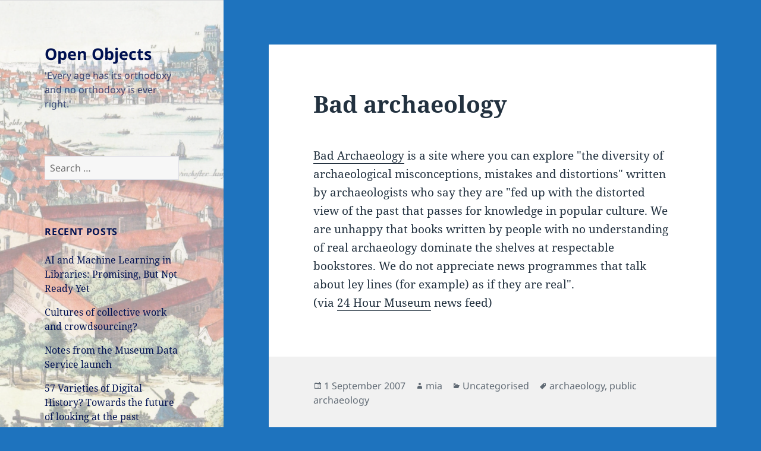

--- FILE ---
content_type: text/html; charset=UTF-8
request_url: https://www.openobjects.org.uk/2007/09/bad-archaeology/
body_size: 16534
content:
<!DOCTYPE html>
<html lang="en-GB" class="no-js">
<head>
	<meta charset="UTF-8">
	<meta name="viewport" content="width=device-width, initial-scale=1.0">
	<link rel="profile" href="https://gmpg.org/xfn/11">
	<link rel="pingback" href="https://www.openobjects.org.uk/xmlrpc.php">
	<script>(function(html){html.className = html.className.replace(/\bno-js\b/,'js')})(document.documentElement);</script>
<title>Bad archaeology &#8211; Open Objects</title>
<meta name='robots' content='max-image-preview:large' />
	<style>img:is([sizes="auto" i], [sizes^="auto," i]) { contain-intrinsic-size: 3000px 1500px }</style>
	<link rel="alternate" type="application/rss+xml" title="Open Objects &raquo; Feed" href="https://www.openobjects.org.uk/feed/" />
<link rel="alternate" type="application/rss+xml" title="Open Objects &raquo; Comments Feed" href="https://www.openobjects.org.uk/comments/feed/" />
<link rel="alternate" type="application/rss+xml" title="Open Objects &raquo; Bad archaeology Comments Feed" href="https://www.openobjects.org.uk/2007/09/bad-archaeology/feed/" />
		<!-- This site uses the Google Analytics by MonsterInsights plugin v9.10.0 - Using Analytics tracking - https://www.monsterinsights.com/ -->
							<script src="//www.googletagmanager.com/gtag/js?id=G-VX9MDZS283"  data-cfasync="false" data-wpfc-render="false" async></script>
			<script data-cfasync="false" data-wpfc-render="false">
				var mi_version = '9.10.0';
				var mi_track_user = true;
				var mi_no_track_reason = '';
								var MonsterInsightsDefaultLocations = {"page_location":"https:\/\/www.openobjects.org.uk\/2007\/09\/bad-archaeology\/"};
								if ( typeof MonsterInsightsPrivacyGuardFilter === 'function' ) {
					var MonsterInsightsLocations = (typeof MonsterInsightsExcludeQuery === 'object') ? MonsterInsightsPrivacyGuardFilter( MonsterInsightsExcludeQuery ) : MonsterInsightsPrivacyGuardFilter( MonsterInsightsDefaultLocations );
				} else {
					var MonsterInsightsLocations = (typeof MonsterInsightsExcludeQuery === 'object') ? MonsterInsightsExcludeQuery : MonsterInsightsDefaultLocations;
				}

								var disableStrs = [
										'ga-disable-G-VX9MDZS283',
									];

				/* Function to detect opted out users */
				function __gtagTrackerIsOptedOut() {
					for (var index = 0; index < disableStrs.length; index++) {
						if (document.cookie.indexOf(disableStrs[index] + '=true') > -1) {
							return true;
						}
					}

					return false;
				}

				/* Disable tracking if the opt-out cookie exists. */
				if (__gtagTrackerIsOptedOut()) {
					for (var index = 0; index < disableStrs.length; index++) {
						window[disableStrs[index]] = true;
					}
				}

				/* Opt-out function */
				function __gtagTrackerOptout() {
					for (var index = 0; index < disableStrs.length; index++) {
						document.cookie = disableStrs[index] + '=true; expires=Thu, 31 Dec 2099 23:59:59 UTC; path=/';
						window[disableStrs[index]] = true;
					}
				}

				if ('undefined' === typeof gaOptout) {
					function gaOptout() {
						__gtagTrackerOptout();
					}
				}
								window.dataLayer = window.dataLayer || [];

				window.MonsterInsightsDualTracker = {
					helpers: {},
					trackers: {},
				};
				if (mi_track_user) {
					function __gtagDataLayer() {
						dataLayer.push(arguments);
					}

					function __gtagTracker(type, name, parameters) {
						if (!parameters) {
							parameters = {};
						}

						if (parameters.send_to) {
							__gtagDataLayer.apply(null, arguments);
							return;
						}

						if (type === 'event') {
														parameters.send_to = monsterinsights_frontend.v4_id;
							var hookName = name;
							if (typeof parameters['event_category'] !== 'undefined') {
								hookName = parameters['event_category'] + ':' + name;
							}

							if (typeof MonsterInsightsDualTracker.trackers[hookName] !== 'undefined') {
								MonsterInsightsDualTracker.trackers[hookName](parameters);
							} else {
								__gtagDataLayer('event', name, parameters);
							}
							
						} else {
							__gtagDataLayer.apply(null, arguments);
						}
					}

					__gtagTracker('js', new Date());
					__gtagTracker('set', {
						'developer_id.dZGIzZG': true,
											});
					if ( MonsterInsightsLocations.page_location ) {
						__gtagTracker('set', MonsterInsightsLocations);
					}
										__gtagTracker('config', 'G-VX9MDZS283', {"forceSSL":"true"} );
										window.gtag = __gtagTracker;										(function () {
						/* https://developers.google.com/analytics/devguides/collection/analyticsjs/ */
						/* ga and __gaTracker compatibility shim. */
						var noopfn = function () {
							return null;
						};
						var newtracker = function () {
							return new Tracker();
						};
						var Tracker = function () {
							return null;
						};
						var p = Tracker.prototype;
						p.get = noopfn;
						p.set = noopfn;
						p.send = function () {
							var args = Array.prototype.slice.call(arguments);
							args.unshift('send');
							__gaTracker.apply(null, args);
						};
						var __gaTracker = function () {
							var len = arguments.length;
							if (len === 0) {
								return;
							}
							var f = arguments[len - 1];
							if (typeof f !== 'object' || f === null || typeof f.hitCallback !== 'function') {
								if ('send' === arguments[0]) {
									var hitConverted, hitObject = false, action;
									if ('event' === arguments[1]) {
										if ('undefined' !== typeof arguments[3]) {
											hitObject = {
												'eventAction': arguments[3],
												'eventCategory': arguments[2],
												'eventLabel': arguments[4],
												'value': arguments[5] ? arguments[5] : 1,
											}
										}
									}
									if ('pageview' === arguments[1]) {
										if ('undefined' !== typeof arguments[2]) {
											hitObject = {
												'eventAction': 'page_view',
												'page_path': arguments[2],
											}
										}
									}
									if (typeof arguments[2] === 'object') {
										hitObject = arguments[2];
									}
									if (typeof arguments[5] === 'object') {
										Object.assign(hitObject, arguments[5]);
									}
									if ('undefined' !== typeof arguments[1].hitType) {
										hitObject = arguments[1];
										if ('pageview' === hitObject.hitType) {
											hitObject.eventAction = 'page_view';
										}
									}
									if (hitObject) {
										action = 'timing' === arguments[1].hitType ? 'timing_complete' : hitObject.eventAction;
										hitConverted = mapArgs(hitObject);
										__gtagTracker('event', action, hitConverted);
									}
								}
								return;
							}

							function mapArgs(args) {
								var arg, hit = {};
								var gaMap = {
									'eventCategory': 'event_category',
									'eventAction': 'event_action',
									'eventLabel': 'event_label',
									'eventValue': 'event_value',
									'nonInteraction': 'non_interaction',
									'timingCategory': 'event_category',
									'timingVar': 'name',
									'timingValue': 'value',
									'timingLabel': 'event_label',
									'page': 'page_path',
									'location': 'page_location',
									'title': 'page_title',
									'referrer' : 'page_referrer',
								};
								for (arg in args) {
																		if (!(!args.hasOwnProperty(arg) || !gaMap.hasOwnProperty(arg))) {
										hit[gaMap[arg]] = args[arg];
									} else {
										hit[arg] = args[arg];
									}
								}
								return hit;
							}

							try {
								f.hitCallback();
							} catch (ex) {
							}
						};
						__gaTracker.create = newtracker;
						__gaTracker.getByName = newtracker;
						__gaTracker.getAll = function () {
							return [];
						};
						__gaTracker.remove = noopfn;
						__gaTracker.loaded = true;
						window['__gaTracker'] = __gaTracker;
					})();
									} else {
										console.log("");
					(function () {
						function __gtagTracker() {
							return null;
						}

						window['__gtagTracker'] = __gtagTracker;
						window['gtag'] = __gtagTracker;
					})();
									}
			</script>
							<!-- / Google Analytics by MonsterInsights -->
		<script>
window._wpemojiSettings = {"baseUrl":"https:\/\/s.w.org\/images\/core\/emoji\/16.0.1\/72x72\/","ext":".png","svgUrl":"https:\/\/s.w.org\/images\/core\/emoji\/16.0.1\/svg\/","svgExt":".svg","source":{"concatemoji":"https:\/\/www.openobjects.org.uk\/wp-includes\/js\/wp-emoji-release.min.js?ver=6.8.3"}};
/*! This file is auto-generated */
!function(s,n){var o,i,e;function c(e){try{var t={supportTests:e,timestamp:(new Date).valueOf()};sessionStorage.setItem(o,JSON.stringify(t))}catch(e){}}function p(e,t,n){e.clearRect(0,0,e.canvas.width,e.canvas.height),e.fillText(t,0,0);var t=new Uint32Array(e.getImageData(0,0,e.canvas.width,e.canvas.height).data),a=(e.clearRect(0,0,e.canvas.width,e.canvas.height),e.fillText(n,0,0),new Uint32Array(e.getImageData(0,0,e.canvas.width,e.canvas.height).data));return t.every(function(e,t){return e===a[t]})}function u(e,t){e.clearRect(0,0,e.canvas.width,e.canvas.height),e.fillText(t,0,0);for(var n=e.getImageData(16,16,1,1),a=0;a<n.data.length;a++)if(0!==n.data[a])return!1;return!0}function f(e,t,n,a){switch(t){case"flag":return n(e,"\ud83c\udff3\ufe0f\u200d\u26a7\ufe0f","\ud83c\udff3\ufe0f\u200b\u26a7\ufe0f")?!1:!n(e,"\ud83c\udde8\ud83c\uddf6","\ud83c\udde8\u200b\ud83c\uddf6")&&!n(e,"\ud83c\udff4\udb40\udc67\udb40\udc62\udb40\udc65\udb40\udc6e\udb40\udc67\udb40\udc7f","\ud83c\udff4\u200b\udb40\udc67\u200b\udb40\udc62\u200b\udb40\udc65\u200b\udb40\udc6e\u200b\udb40\udc67\u200b\udb40\udc7f");case"emoji":return!a(e,"\ud83e\udedf")}return!1}function g(e,t,n,a){var r="undefined"!=typeof WorkerGlobalScope&&self instanceof WorkerGlobalScope?new OffscreenCanvas(300,150):s.createElement("canvas"),o=r.getContext("2d",{willReadFrequently:!0}),i=(o.textBaseline="top",o.font="600 32px Arial",{});return e.forEach(function(e){i[e]=t(o,e,n,a)}),i}function t(e){var t=s.createElement("script");t.src=e,t.defer=!0,s.head.appendChild(t)}"undefined"!=typeof Promise&&(o="wpEmojiSettingsSupports",i=["flag","emoji"],n.supports={everything:!0,everythingExceptFlag:!0},e=new Promise(function(e){s.addEventListener("DOMContentLoaded",e,{once:!0})}),new Promise(function(t){var n=function(){try{var e=JSON.parse(sessionStorage.getItem(o));if("object"==typeof e&&"number"==typeof e.timestamp&&(new Date).valueOf()<e.timestamp+604800&&"object"==typeof e.supportTests)return e.supportTests}catch(e){}return null}();if(!n){if("undefined"!=typeof Worker&&"undefined"!=typeof OffscreenCanvas&&"undefined"!=typeof URL&&URL.createObjectURL&&"undefined"!=typeof Blob)try{var e="postMessage("+g.toString()+"("+[JSON.stringify(i),f.toString(),p.toString(),u.toString()].join(",")+"));",a=new Blob([e],{type:"text/javascript"}),r=new Worker(URL.createObjectURL(a),{name:"wpTestEmojiSupports"});return void(r.onmessage=function(e){c(n=e.data),r.terminate(),t(n)})}catch(e){}c(n=g(i,f,p,u))}t(n)}).then(function(e){for(var t in e)n.supports[t]=e[t],n.supports.everything=n.supports.everything&&n.supports[t],"flag"!==t&&(n.supports.everythingExceptFlag=n.supports.everythingExceptFlag&&n.supports[t]);n.supports.everythingExceptFlag=n.supports.everythingExceptFlag&&!n.supports.flag,n.DOMReady=!1,n.readyCallback=function(){n.DOMReady=!0}}).then(function(){return e}).then(function(){var e;n.supports.everything||(n.readyCallback(),(e=n.source||{}).concatemoji?t(e.concatemoji):e.wpemoji&&e.twemoji&&(t(e.twemoji),t(e.wpemoji)))}))}((window,document),window._wpemojiSettings);
</script>
<style id='wp-emoji-styles-inline-css'>

	img.wp-smiley, img.emoji {
		display: inline !important;
		border: none !important;
		box-shadow: none !important;
		height: 1em !important;
		width: 1em !important;
		margin: 0 0.07em !important;
		vertical-align: -0.1em !important;
		background: none !important;
		padding: 0 !important;
	}
</style>
<link rel='stylesheet' id='wp-block-library-css' href='https://www.openobjects.org.uk/wp-includes/css/dist/block-library/style.min.css?ver=6.8.3' media='all' />
<style id='wp-block-library-theme-inline-css'>
.wp-block-audio :where(figcaption){color:#555;font-size:13px;text-align:center}.is-dark-theme .wp-block-audio :where(figcaption){color:#ffffffa6}.wp-block-audio{margin:0 0 1em}.wp-block-code{border:1px solid #ccc;border-radius:4px;font-family:Menlo,Consolas,monaco,monospace;padding:.8em 1em}.wp-block-embed :where(figcaption){color:#555;font-size:13px;text-align:center}.is-dark-theme .wp-block-embed :where(figcaption){color:#ffffffa6}.wp-block-embed{margin:0 0 1em}.blocks-gallery-caption{color:#555;font-size:13px;text-align:center}.is-dark-theme .blocks-gallery-caption{color:#ffffffa6}:root :where(.wp-block-image figcaption){color:#555;font-size:13px;text-align:center}.is-dark-theme :root :where(.wp-block-image figcaption){color:#ffffffa6}.wp-block-image{margin:0 0 1em}.wp-block-pullquote{border-bottom:4px solid;border-top:4px solid;color:currentColor;margin-bottom:1.75em}.wp-block-pullquote cite,.wp-block-pullquote footer,.wp-block-pullquote__citation{color:currentColor;font-size:.8125em;font-style:normal;text-transform:uppercase}.wp-block-quote{border-left:.25em solid;margin:0 0 1.75em;padding-left:1em}.wp-block-quote cite,.wp-block-quote footer{color:currentColor;font-size:.8125em;font-style:normal;position:relative}.wp-block-quote:where(.has-text-align-right){border-left:none;border-right:.25em solid;padding-left:0;padding-right:1em}.wp-block-quote:where(.has-text-align-center){border:none;padding-left:0}.wp-block-quote.is-large,.wp-block-quote.is-style-large,.wp-block-quote:where(.is-style-plain){border:none}.wp-block-search .wp-block-search__label{font-weight:700}.wp-block-search__button{border:1px solid #ccc;padding:.375em .625em}:where(.wp-block-group.has-background){padding:1.25em 2.375em}.wp-block-separator.has-css-opacity{opacity:.4}.wp-block-separator{border:none;border-bottom:2px solid;margin-left:auto;margin-right:auto}.wp-block-separator.has-alpha-channel-opacity{opacity:1}.wp-block-separator:not(.is-style-wide):not(.is-style-dots){width:100px}.wp-block-separator.has-background:not(.is-style-dots){border-bottom:none;height:1px}.wp-block-separator.has-background:not(.is-style-wide):not(.is-style-dots){height:2px}.wp-block-table{margin:0 0 1em}.wp-block-table td,.wp-block-table th{word-break:normal}.wp-block-table :where(figcaption){color:#555;font-size:13px;text-align:center}.is-dark-theme .wp-block-table :where(figcaption){color:#ffffffa6}.wp-block-video :where(figcaption){color:#555;font-size:13px;text-align:center}.is-dark-theme .wp-block-video :where(figcaption){color:#ffffffa6}.wp-block-video{margin:0 0 1em}:root :where(.wp-block-template-part.has-background){margin-bottom:0;margin-top:0;padding:1.25em 2.375em}
</style>
<style id='classic-theme-styles-inline-css'>
/*! This file is auto-generated */
.wp-block-button__link{color:#fff;background-color:#32373c;border-radius:9999px;box-shadow:none;text-decoration:none;padding:calc(.667em + 2px) calc(1.333em + 2px);font-size:1.125em}.wp-block-file__button{background:#32373c;color:#fff;text-decoration:none}
</style>
<style id='global-styles-inline-css'>
:root{--wp--preset--aspect-ratio--square: 1;--wp--preset--aspect-ratio--4-3: 4/3;--wp--preset--aspect-ratio--3-4: 3/4;--wp--preset--aspect-ratio--3-2: 3/2;--wp--preset--aspect-ratio--2-3: 2/3;--wp--preset--aspect-ratio--16-9: 16/9;--wp--preset--aspect-ratio--9-16: 9/16;--wp--preset--color--black: #000000;--wp--preset--color--cyan-bluish-gray: #abb8c3;--wp--preset--color--white: #fff;--wp--preset--color--pale-pink: #f78da7;--wp--preset--color--vivid-red: #cf2e2e;--wp--preset--color--luminous-vivid-orange: #ff6900;--wp--preset--color--luminous-vivid-amber: #fcb900;--wp--preset--color--light-green-cyan: #7bdcb5;--wp--preset--color--vivid-green-cyan: #00d084;--wp--preset--color--pale-cyan-blue: #8ed1fc;--wp--preset--color--vivid-cyan-blue: #0693e3;--wp--preset--color--vivid-purple: #9b51e0;--wp--preset--color--dark-gray: #111;--wp--preset--color--light-gray: #f1f1f1;--wp--preset--color--yellow: #f4ca16;--wp--preset--color--dark-brown: #352712;--wp--preset--color--medium-pink: #e53b51;--wp--preset--color--light-pink: #ffe5d1;--wp--preset--color--dark-purple: #2e2256;--wp--preset--color--purple: #674970;--wp--preset--color--blue-gray: #22313f;--wp--preset--color--bright-blue: #55c3dc;--wp--preset--color--light-blue: #e9f2f9;--wp--preset--gradient--vivid-cyan-blue-to-vivid-purple: linear-gradient(135deg,rgba(6,147,227,1) 0%,rgb(155,81,224) 100%);--wp--preset--gradient--light-green-cyan-to-vivid-green-cyan: linear-gradient(135deg,rgb(122,220,180) 0%,rgb(0,208,130) 100%);--wp--preset--gradient--luminous-vivid-amber-to-luminous-vivid-orange: linear-gradient(135deg,rgba(252,185,0,1) 0%,rgba(255,105,0,1) 100%);--wp--preset--gradient--luminous-vivid-orange-to-vivid-red: linear-gradient(135deg,rgba(255,105,0,1) 0%,rgb(207,46,46) 100%);--wp--preset--gradient--very-light-gray-to-cyan-bluish-gray: linear-gradient(135deg,rgb(238,238,238) 0%,rgb(169,184,195) 100%);--wp--preset--gradient--cool-to-warm-spectrum: linear-gradient(135deg,rgb(74,234,220) 0%,rgb(151,120,209) 20%,rgb(207,42,186) 40%,rgb(238,44,130) 60%,rgb(251,105,98) 80%,rgb(254,248,76) 100%);--wp--preset--gradient--blush-light-purple: linear-gradient(135deg,rgb(255,206,236) 0%,rgb(152,150,240) 100%);--wp--preset--gradient--blush-bordeaux: linear-gradient(135deg,rgb(254,205,165) 0%,rgb(254,45,45) 50%,rgb(107,0,62) 100%);--wp--preset--gradient--luminous-dusk: linear-gradient(135deg,rgb(255,203,112) 0%,rgb(199,81,192) 50%,rgb(65,88,208) 100%);--wp--preset--gradient--pale-ocean: linear-gradient(135deg,rgb(255,245,203) 0%,rgb(182,227,212) 50%,rgb(51,167,181) 100%);--wp--preset--gradient--electric-grass: linear-gradient(135deg,rgb(202,248,128) 0%,rgb(113,206,126) 100%);--wp--preset--gradient--midnight: linear-gradient(135deg,rgb(2,3,129) 0%,rgb(40,116,252) 100%);--wp--preset--gradient--dark-gray-gradient-gradient: linear-gradient(90deg, rgba(17,17,17,1) 0%, rgba(42,42,42,1) 100%);--wp--preset--gradient--light-gray-gradient: linear-gradient(90deg, rgba(241,241,241,1) 0%, rgba(215,215,215,1) 100%);--wp--preset--gradient--white-gradient: linear-gradient(90deg, rgba(255,255,255,1) 0%, rgba(230,230,230,1) 100%);--wp--preset--gradient--yellow-gradient: linear-gradient(90deg, rgba(244,202,22,1) 0%, rgba(205,168,10,1) 100%);--wp--preset--gradient--dark-brown-gradient: linear-gradient(90deg, rgba(53,39,18,1) 0%, rgba(91,67,31,1) 100%);--wp--preset--gradient--medium-pink-gradient: linear-gradient(90deg, rgba(229,59,81,1) 0%, rgba(209,28,51,1) 100%);--wp--preset--gradient--light-pink-gradient: linear-gradient(90deg, rgba(255,229,209,1) 0%, rgba(255,200,158,1) 100%);--wp--preset--gradient--dark-purple-gradient: linear-gradient(90deg, rgba(46,34,86,1) 0%, rgba(66,48,123,1) 100%);--wp--preset--gradient--purple-gradient: linear-gradient(90deg, rgba(103,73,112,1) 0%, rgba(131,93,143,1) 100%);--wp--preset--gradient--blue-gray-gradient: linear-gradient(90deg, rgba(34,49,63,1) 0%, rgba(52,75,96,1) 100%);--wp--preset--gradient--bright-blue-gradient: linear-gradient(90deg, rgba(85,195,220,1) 0%, rgba(43,180,211,1) 100%);--wp--preset--gradient--light-blue-gradient: linear-gradient(90deg, rgba(233,242,249,1) 0%, rgba(193,218,238,1) 100%);--wp--preset--font-size--small: 13px;--wp--preset--font-size--medium: 20px;--wp--preset--font-size--large: 36px;--wp--preset--font-size--x-large: 42px;--wp--preset--spacing--20: 0.44rem;--wp--preset--spacing--30: 0.67rem;--wp--preset--spacing--40: 1rem;--wp--preset--spacing--50: 1.5rem;--wp--preset--spacing--60: 2.25rem;--wp--preset--spacing--70: 3.38rem;--wp--preset--spacing--80: 5.06rem;--wp--preset--shadow--natural: 6px 6px 9px rgba(0, 0, 0, 0.2);--wp--preset--shadow--deep: 12px 12px 50px rgba(0, 0, 0, 0.4);--wp--preset--shadow--sharp: 6px 6px 0px rgba(0, 0, 0, 0.2);--wp--preset--shadow--outlined: 6px 6px 0px -3px rgba(255, 255, 255, 1), 6px 6px rgba(0, 0, 0, 1);--wp--preset--shadow--crisp: 6px 6px 0px rgba(0, 0, 0, 1);}:where(.is-layout-flex){gap: 0.5em;}:where(.is-layout-grid){gap: 0.5em;}body .is-layout-flex{display: flex;}.is-layout-flex{flex-wrap: wrap;align-items: center;}.is-layout-flex > :is(*, div){margin: 0;}body .is-layout-grid{display: grid;}.is-layout-grid > :is(*, div){margin: 0;}:where(.wp-block-columns.is-layout-flex){gap: 2em;}:where(.wp-block-columns.is-layout-grid){gap: 2em;}:where(.wp-block-post-template.is-layout-flex){gap: 1.25em;}:where(.wp-block-post-template.is-layout-grid){gap: 1.25em;}.has-black-color{color: var(--wp--preset--color--black) !important;}.has-cyan-bluish-gray-color{color: var(--wp--preset--color--cyan-bluish-gray) !important;}.has-white-color{color: var(--wp--preset--color--white) !important;}.has-pale-pink-color{color: var(--wp--preset--color--pale-pink) !important;}.has-vivid-red-color{color: var(--wp--preset--color--vivid-red) !important;}.has-luminous-vivid-orange-color{color: var(--wp--preset--color--luminous-vivid-orange) !important;}.has-luminous-vivid-amber-color{color: var(--wp--preset--color--luminous-vivid-amber) !important;}.has-light-green-cyan-color{color: var(--wp--preset--color--light-green-cyan) !important;}.has-vivid-green-cyan-color{color: var(--wp--preset--color--vivid-green-cyan) !important;}.has-pale-cyan-blue-color{color: var(--wp--preset--color--pale-cyan-blue) !important;}.has-vivid-cyan-blue-color{color: var(--wp--preset--color--vivid-cyan-blue) !important;}.has-vivid-purple-color{color: var(--wp--preset--color--vivid-purple) !important;}.has-black-background-color{background-color: var(--wp--preset--color--black) !important;}.has-cyan-bluish-gray-background-color{background-color: var(--wp--preset--color--cyan-bluish-gray) !important;}.has-white-background-color{background-color: var(--wp--preset--color--white) !important;}.has-pale-pink-background-color{background-color: var(--wp--preset--color--pale-pink) !important;}.has-vivid-red-background-color{background-color: var(--wp--preset--color--vivid-red) !important;}.has-luminous-vivid-orange-background-color{background-color: var(--wp--preset--color--luminous-vivid-orange) !important;}.has-luminous-vivid-amber-background-color{background-color: var(--wp--preset--color--luminous-vivid-amber) !important;}.has-light-green-cyan-background-color{background-color: var(--wp--preset--color--light-green-cyan) !important;}.has-vivid-green-cyan-background-color{background-color: var(--wp--preset--color--vivid-green-cyan) !important;}.has-pale-cyan-blue-background-color{background-color: var(--wp--preset--color--pale-cyan-blue) !important;}.has-vivid-cyan-blue-background-color{background-color: var(--wp--preset--color--vivid-cyan-blue) !important;}.has-vivid-purple-background-color{background-color: var(--wp--preset--color--vivid-purple) !important;}.has-black-border-color{border-color: var(--wp--preset--color--black) !important;}.has-cyan-bluish-gray-border-color{border-color: var(--wp--preset--color--cyan-bluish-gray) !important;}.has-white-border-color{border-color: var(--wp--preset--color--white) !important;}.has-pale-pink-border-color{border-color: var(--wp--preset--color--pale-pink) !important;}.has-vivid-red-border-color{border-color: var(--wp--preset--color--vivid-red) !important;}.has-luminous-vivid-orange-border-color{border-color: var(--wp--preset--color--luminous-vivid-orange) !important;}.has-luminous-vivid-amber-border-color{border-color: var(--wp--preset--color--luminous-vivid-amber) !important;}.has-light-green-cyan-border-color{border-color: var(--wp--preset--color--light-green-cyan) !important;}.has-vivid-green-cyan-border-color{border-color: var(--wp--preset--color--vivid-green-cyan) !important;}.has-pale-cyan-blue-border-color{border-color: var(--wp--preset--color--pale-cyan-blue) !important;}.has-vivid-cyan-blue-border-color{border-color: var(--wp--preset--color--vivid-cyan-blue) !important;}.has-vivid-purple-border-color{border-color: var(--wp--preset--color--vivid-purple) !important;}.has-vivid-cyan-blue-to-vivid-purple-gradient-background{background: var(--wp--preset--gradient--vivid-cyan-blue-to-vivid-purple) !important;}.has-light-green-cyan-to-vivid-green-cyan-gradient-background{background: var(--wp--preset--gradient--light-green-cyan-to-vivid-green-cyan) !important;}.has-luminous-vivid-amber-to-luminous-vivid-orange-gradient-background{background: var(--wp--preset--gradient--luminous-vivid-amber-to-luminous-vivid-orange) !important;}.has-luminous-vivid-orange-to-vivid-red-gradient-background{background: var(--wp--preset--gradient--luminous-vivid-orange-to-vivid-red) !important;}.has-very-light-gray-to-cyan-bluish-gray-gradient-background{background: var(--wp--preset--gradient--very-light-gray-to-cyan-bluish-gray) !important;}.has-cool-to-warm-spectrum-gradient-background{background: var(--wp--preset--gradient--cool-to-warm-spectrum) !important;}.has-blush-light-purple-gradient-background{background: var(--wp--preset--gradient--blush-light-purple) !important;}.has-blush-bordeaux-gradient-background{background: var(--wp--preset--gradient--blush-bordeaux) !important;}.has-luminous-dusk-gradient-background{background: var(--wp--preset--gradient--luminous-dusk) !important;}.has-pale-ocean-gradient-background{background: var(--wp--preset--gradient--pale-ocean) !important;}.has-electric-grass-gradient-background{background: var(--wp--preset--gradient--electric-grass) !important;}.has-midnight-gradient-background{background: var(--wp--preset--gradient--midnight) !important;}.has-small-font-size{font-size: var(--wp--preset--font-size--small) !important;}.has-medium-font-size{font-size: var(--wp--preset--font-size--medium) !important;}.has-large-font-size{font-size: var(--wp--preset--font-size--large) !important;}.has-x-large-font-size{font-size: var(--wp--preset--font-size--x-large) !important;}
:where(.wp-block-post-template.is-layout-flex){gap: 1.25em;}:where(.wp-block-post-template.is-layout-grid){gap: 1.25em;}
:where(.wp-block-columns.is-layout-flex){gap: 2em;}:where(.wp-block-columns.is-layout-grid){gap: 2em;}
:root :where(.wp-block-pullquote){font-size: 1.5em;line-height: 1.6;}
</style>
<link rel='stylesheet' id='twentyfifteen-fonts-css' href='https://www.openobjects.org.uk/wp-content/themes/twentyfifteen/assets/fonts/noto-sans-plus-noto-serif-plus-inconsolata.css?ver=20230328' media='all' />
<link rel='stylesheet' id='genericons-css' href='https://www.openobjects.org.uk/wp-content/themes/twentyfifteen/genericons/genericons.css?ver=20201026' media='all' />
<link rel='stylesheet' id='twentyfifteen-style-css' href='https://www.openobjects.org.uk/wp-content/themes/twentyfifteen/style.css?ver=20250415' media='all' />
<style id='twentyfifteen-style-inline-css'>
	/* Color Scheme */

	/* Background Color */
	body {
		background-color: #e9f2f9;
	}

	/* Sidebar Background Color */
	body:before,
	.site-header {
		background-color: #55c3dc;
	}

	/* Box Background Color */
	.post-navigation,
	.pagination,
	.secondary,
	.site-footer,
	.hentry,
	.page-header,
	.page-content,
	.comments-area,
	.widecolumn {
		background-color: #ffffff;
	}

	/* Box Background Color */
	button,
	input[type="button"],
	input[type="reset"],
	input[type="submit"],
	.pagination .prev,
	.pagination .next,
	.widget_calendar tbody a,
	.widget_calendar tbody a:hover,
	.widget_calendar tbody a:focus,
	.page-links a,
	.page-links a:hover,
	.page-links a:focus,
	.sticky-post {
		color: #ffffff;
	}

	/* Main Text Color */
	button,
	input[type="button"],
	input[type="reset"],
	input[type="submit"],
	.pagination .prev,
	.pagination .next,
	.widget_calendar tbody a,
	.page-links a,
	.sticky-post {
		background-color: #22313f;
	}

	/* Main Text Color */
	body,
	blockquote cite,
	blockquote small,
	a,
	.dropdown-toggle:after,
	.image-navigation a:hover,
	.image-navigation a:focus,
	.comment-navigation a:hover,
	.comment-navigation a:focus,
	.widget-title,
	.entry-footer a:hover,
	.entry-footer a:focus,
	.comment-metadata a:hover,
	.comment-metadata a:focus,
	.pingback .edit-link a:hover,
	.pingback .edit-link a:focus,
	.comment-list .reply a:hover,
	.comment-list .reply a:focus,
	.site-info a:hover,
	.site-info a:focus {
		color: #22313f;
	}

	/* Main Text Color */
	.entry-content a,
	.entry-summary a,
	.page-content a,
	.comment-content a,
	.pingback .comment-body > a,
	.author-description a,
	.taxonomy-description a,
	.textwidget a,
	.entry-footer a:hover,
	.comment-metadata a:hover,
	.pingback .edit-link a:hover,
	.comment-list .reply a:hover,
	.site-info a:hover {
		border-color: #22313f;
	}

	/* Secondary Text Color */
	button:hover,
	button:focus,
	input[type="button"]:hover,
	input[type="button"]:focus,
	input[type="reset"]:hover,
	input[type="reset"]:focus,
	input[type="submit"]:hover,
	input[type="submit"]:focus,
	.pagination .prev:hover,
	.pagination .prev:focus,
	.pagination .next:hover,
	.pagination .next:focus,
	.widget_calendar tbody a:hover,
	.widget_calendar tbody a:focus,
	.page-links a:hover,
	.page-links a:focus {
		background-color: rgba( 34, 49, 63, 0.7);
	}

	/* Secondary Text Color */
	blockquote,
	a:hover,
	a:focus,
	.main-navigation .menu-item-description,
	.post-navigation .meta-nav,
	.post-navigation a:hover .post-title,
	.post-navigation a:focus .post-title,
	.image-navigation,
	.image-navigation a,
	.comment-navigation,
	.comment-navigation a,
	.widget,
	.author-heading,
	.entry-footer,
	.entry-footer a,
	.taxonomy-description,
	.page-links > .page-links-title,
	.entry-caption,
	.comment-author,
	.comment-metadata,
	.comment-metadata a,
	.pingback .edit-link,
	.pingback .edit-link a,
	.post-password-form label,
	.comment-form label,
	.comment-notes,
	.comment-awaiting-moderation,
	.logged-in-as,
	.form-allowed-tags,
	.no-comments,
	.site-info,
	.site-info a,
	.wp-caption-text,
	.gallery-caption,
	.comment-list .reply a,
	.widecolumn label,
	.widecolumn .mu_register label {
		color: rgba( 34, 49, 63, 0.7);
	}

	/* Secondary Text Color */
	blockquote,
	.logged-in-as a:hover,
	.comment-author a:hover {
		border-color: rgba( 34, 49, 63, 0.7);
	}

	/* Border Color */
	hr,
	.dropdown-toggle:hover,
	.dropdown-toggle:focus {
		background-color: rgba( 34, 49, 63, 0.1);
	}

	/* Border Color */
	pre,
	abbr[title],
	table,
	th,
	td,
	input,
	textarea,
	.main-navigation ul,
	.main-navigation li,
	.post-navigation,
	.post-navigation div + div,
	.pagination,
	.comment-navigation,
	.widget li,
	.widget_categories .children,
	.widget_nav_menu .sub-menu,
	.widget_pages .children,
	.site-header,
	.site-footer,
	.hentry + .hentry,
	.author-info,
	.entry-content .page-links a,
	.page-links > span,
	.page-header,
	.comments-area,
	.comment-list + .comment-respond,
	.comment-list article,
	.comment-list .pingback,
	.comment-list .trackback,
	.comment-list .reply a,
	.no-comments {
		border-color: rgba( 34, 49, 63, 0.1);
	}

	/* Border Focus Color */
	a:focus,
	button:focus,
	input:focus {
		outline-color: rgba( 34, 49, 63, 0.3);
	}

	input:focus,
	textarea:focus {
		border-color: rgba( 34, 49, 63, 0.3);
	}

	/* Sidebar Link Color */
	.secondary-toggle:before {
		color: #ffffff;
	}

	.site-title a,
	.site-description {
		color: #ffffff;
	}

	/* Sidebar Text Color */
	.site-title a:hover,
	.site-title a:focus {
		color: rgba( 255, 255, 255, 0.7);
	}

	/* Sidebar Border Color */
	.secondary-toggle {
		border-color: rgba( 255, 255, 255, 0.1);
	}

	/* Sidebar Border Focus Color */
	.secondary-toggle:hover,
	.secondary-toggle:focus {
		border-color: rgba( 255, 255, 255, 0.3);
	}

	.site-title a {
		outline-color: rgba( 255, 255, 255, 0.3);
	}

	/* Meta Background Color */
	.entry-footer {
		background-color: #f1f1f1;
	}

	@media screen and (min-width: 38.75em) {
		/* Main Text Color */
		.page-header {
			border-color: #22313f;
		}
	}

	@media screen and (min-width: 59.6875em) {
		/* Make sure its transparent on desktop */
		.site-header,
		.secondary {
			background-color: transparent;
		}

		/* Sidebar Background Color */
		.widget button,
		.widget input[type="button"],
		.widget input[type="reset"],
		.widget input[type="submit"],
		.widget_calendar tbody a,
		.widget_calendar tbody a:hover,
		.widget_calendar tbody a:focus {
			color: #55c3dc;
		}

		/* Sidebar Link Color */
		.secondary a,
		.dropdown-toggle:after,
		.widget-title,
		.widget blockquote cite,
		.widget blockquote small {
			color: #ffffff;
		}

		.widget button,
		.widget input[type="button"],
		.widget input[type="reset"],
		.widget input[type="submit"],
		.widget_calendar tbody a {
			background-color: #ffffff;
		}

		.textwidget a {
			border-color: #ffffff;
		}

		/* Sidebar Text Color */
		.secondary a:hover,
		.secondary a:focus,
		.main-navigation .menu-item-description,
		.widget,
		.widget blockquote,
		.widget .wp-caption-text,
		.widget .gallery-caption {
			color: rgba( 255, 255, 255, 0.7);
		}

		.widget button:hover,
		.widget button:focus,
		.widget input[type="button"]:hover,
		.widget input[type="button"]:focus,
		.widget input[type="reset"]:hover,
		.widget input[type="reset"]:focus,
		.widget input[type="submit"]:hover,
		.widget input[type="submit"]:focus,
		.widget_calendar tbody a:hover,
		.widget_calendar tbody a:focus {
			background-color: rgba( 255, 255, 255, 0.7);
		}

		.widget blockquote {
			border-color: rgba( 255, 255, 255, 0.7);
		}

		/* Sidebar Border Color */
		.main-navigation ul,
		.main-navigation li,
		.widget input,
		.widget textarea,
		.widget table,
		.widget th,
		.widget td,
		.widget pre,
		.widget li,
		.widget_categories .children,
		.widget_nav_menu .sub-menu,
		.widget_pages .children,
		.widget abbr[title] {
			border-color: rgba( 255, 255, 255, 0.1);
		}

		.dropdown-toggle:hover,
		.dropdown-toggle:focus,
		.widget hr {
			background-color: rgba( 255, 255, 255, 0.1);
		}

		.widget input:focus,
		.widget textarea:focus {
			border-color: rgba( 255, 255, 255, 0.3);
		}

		.sidebar a:focus,
		.dropdown-toggle:focus {
			outline-color: rgba( 255, 255, 255, 0.3);
		}
	}

		/* Custom Header Background Color */
		body:before,
		.site-header {
			background-color: #1e73be;
		}

		@media screen and (min-width: 59.6875em) {
			.site-header,
			.secondary {
				background-color: transparent;
			}

			.widget button,
			.widget input[type="button"],
			.widget input[type="reset"],
			.widget input[type="submit"],
			.widget_calendar tbody a,
			.widget_calendar tbody a:hover,
			.widget_calendar tbody a:focus {
				color: #1e73be;
			}
		}
	

		/* Custom Sidebar Text Color */
		.site-title a,
		.site-description,
		.secondary-toggle:before {
			color: #001151;
		}

		.site-title a:hover,
		.site-title a:focus {
			color: rgba( 0, 17, 81, 0.7);
		}

		.secondary-toggle {
			border-color: rgba( 0, 17, 81, 0.1);
		}

		.secondary-toggle:hover,
		.secondary-toggle:focus {
			border-color: rgba( 0, 17, 81, 0.3);
		}

		.site-title a {
			outline-color: rgba( 0, 17, 81, 0.3);
		}

		@media screen and (min-width: 59.6875em) {
			.secondary a,
			.dropdown-toggle:after,
			.widget-title,
			.widget blockquote cite,
			.widget blockquote small {
				color: #001151;
			}

			.widget button,
			.widget input[type="button"],
			.widget input[type="reset"],
			.widget input[type="submit"],
			.widget_calendar tbody a {
				background-color: #001151;
			}

			.textwidget a {
				border-color: #001151;
			}

			.secondary a:hover,
			.secondary a:focus,
			.main-navigation .menu-item-description,
			.widget,
			.widget blockquote,
			.widget .wp-caption-text,
			.widget .gallery-caption {
				color: rgba( 0, 17, 81, 0.7);
			}

			.widget button:hover,
			.widget button:focus,
			.widget input[type="button"]:hover,
			.widget input[type="button"]:focus,
			.widget input[type="reset"]:hover,
			.widget input[type="reset"]:focus,
			.widget input[type="submit"]:hover,
			.widget input[type="submit"]:focus,
			.widget_calendar tbody a:hover,
			.widget_calendar tbody a:focus {
				background-color: rgba( 0, 17, 81, 0.7);
			}

			.widget blockquote {
				border-color: rgba( 0, 17, 81, 0.7);
			}

			.main-navigation ul,
			.main-navigation li,
			.secondary-toggle,
			.widget input,
			.widget textarea,
			.widget table,
			.widget th,
			.widget td,
			.widget pre,
			.widget li,
			.widget_categories .children,
			.widget_nav_menu .sub-menu,
			.widget_pages .children,
			.widget abbr[title] {
				border-color: rgba( 0, 17, 81, 0.1);
			}

			.dropdown-toggle:hover,
			.dropdown-toggle:focus,
			.widget hr {
				background-color: rgba( 0, 17, 81, 0.1);
			}

			.widget input:focus,
			.widget textarea:focus {
				border-color: rgba( 0, 17, 81, 0.3);
			}

			.sidebar a:focus,
			.dropdown-toggle:focus {
				outline-color: rgba( 0, 17, 81, 0.3);
			}
		}
	
</style>
<link rel='stylesheet' id='twentyfifteen-block-style-css' href='https://www.openobjects.org.uk/wp-content/themes/twentyfifteen/css/blocks.css?ver=20240715' media='all' />
<script src="https://www.openobjects.org.uk/wp-content/plugins/google-analytics-for-wordpress/assets/js/frontend-gtag.min.js?ver=9.10.0" id="monsterinsights-frontend-script-js" async data-wp-strategy="async"></script>
<script data-cfasync="false" data-wpfc-render="false" id='monsterinsights-frontend-script-js-extra'>var monsterinsights_frontend = {"js_events_tracking":"true","download_extensions":"doc,pdf,ppt,zip,xls,docx,pptx,xlsx","inbound_paths":"[]","home_url":"https:\/\/www.openobjects.org.uk","hash_tracking":"false","v4_id":"G-VX9MDZS283"};</script>
<script src="https://www.openobjects.org.uk/wp-includes/js/jquery/jquery.min.js?ver=3.7.1" id="jquery-core-js"></script>
<script src="https://www.openobjects.org.uk/wp-includes/js/jquery/jquery-migrate.min.js?ver=3.4.1" id="jquery-migrate-js"></script>
<script id="twentyfifteen-script-js-extra">
var screenReaderText = {"expand":"<span class=\"screen-reader-text\">expand child menu<\/span>","collapse":"<span class=\"screen-reader-text\">collapse child menu<\/span>"};
</script>
<script src="https://www.openobjects.org.uk/wp-content/themes/twentyfifteen/js/functions.js?ver=20250303" id="twentyfifteen-script-js" defer data-wp-strategy="defer"></script>
<link rel="https://api.w.org/" href="https://www.openobjects.org.uk/wp-json/" /><link rel="alternate" title="JSON" type="application/json" href="https://www.openobjects.org.uk/wp-json/wp/v2/posts/453" /><link rel="EditURI" type="application/rsd+xml" title="RSD" href="https://www.openobjects.org.uk/xmlrpc.php?rsd" />
<meta name="generator" content="WordPress 6.8.3" />
<link rel="canonical" href="https://www.openobjects.org.uk/2007/09/bad-archaeology/" />
<link rel='shortlink' href='https://www.openobjects.org.uk/?p=453' />
<link rel="alternate" title="oEmbed (JSON)" type="application/json+oembed" href="https://www.openobjects.org.uk/wp-json/oembed/1.0/embed?url=https%3A%2F%2Fwww.openobjects.org.uk%2F2007%2F09%2Fbad-archaeology%2F" />
<link rel="alternate" title="oEmbed (XML)" type="text/xml+oembed" href="https://www.openobjects.org.uk/wp-json/oembed/1.0/embed?url=https%3A%2F%2Fwww.openobjects.org.uk%2F2007%2F09%2Fbad-archaeology%2F&#038;format=xml" />
<style>.recentcomments a{display:inline !important;padding:0 !important;margin:0 !important;}</style>		<style type="text/css" id="twentyfifteen-header-css">
				.site-header {

			/*
			 * No shorthand so the Customizer can override individual properties.
			 * @see https://core.trac.wordpress.org/ticket/31460
			 */
			background-image: url(https://www.openobjects.org.uk/wp-content/uploads/2015/02/cropped-London-1710.-By-F.-de-Wit-of-Amsterdam.screenshot.2.transparent1.png);
			background-repeat: no-repeat;
			background-position: 50% 50%;
			-webkit-background-size: cover;
			-moz-background-size:    cover;
			-o-background-size:      cover;
			background-size:         cover;
		}

		@media screen and (min-width: 59.6875em) {
			body:before {

				/*
				 * No shorthand so the Customizer can override individual properties.
				 * @see https://core.trac.wordpress.org/ticket/31460
				 */
				background-image: url(https://www.openobjects.org.uk/wp-content/uploads/2015/02/cropped-London-1710.-By-F.-de-Wit-of-Amsterdam.screenshot.2.transparent1.png);
				background-repeat: no-repeat;
				background-position: 100% 50%;
				-webkit-background-size: cover;
				-moz-background-size:    cover;
				-o-background-size:      cover;
				background-size:         cover;
				border-right: 0;
			}

			.site-header {
				background: transparent;
			}
		}
				</style>
		<style id="custom-background-css">
body.custom-background { background-color: #1e73be; }
</style>
			<style id="wp-custom-css">
			blockquote {
 max-width: 600px;
 margin: 20px;
 padding: 10px;
 text-align: center;
 background-color: #f1fbff;
 border-radius: 20px;
}		</style>
		</head>

<body data-rsssl=1 class="wp-singular post-template-default single single-post postid-453 single-format-standard custom-background wp-embed-responsive wp-theme-twentyfifteen">
<div id="page" class="hfeed site">
	<a class="skip-link screen-reader-text" href="#content">
		Skip to content	</a>

	<div id="sidebar" class="sidebar">
		<header id="masthead" class="site-header">
			<div class="site-branding">
										<p class="site-title"><a href="https://www.openobjects.org.uk/" rel="home" >Open Objects</a></p>
												<p class="site-description">&#039;Every age has its orthodoxy and no orthodoxy is ever right.&#039;</p>
										<button class="secondary-toggle">Menu and widgets</button>
			</div><!-- .site-branding -->
		</header><!-- .site-header -->

			<div id="secondary" class="secondary">

		
		
					<div id="widget-area" class="widget-area" role="complementary">
				<aside id="search-2" class="widget widget_search"><form role="search" method="get" class="search-form" action="https://www.openobjects.org.uk/">
				<label>
					<span class="screen-reader-text">Search for:</span>
					<input type="search" class="search-field" placeholder="Search &hellip;" value="" name="s" />
				</label>
				<input type="submit" class="search-submit screen-reader-text" value="Search" />
			</form></aside>
		<aside id="recent-posts-2" class="widget widget_recent_entries">
		<h2 class="widget-title">Recent Posts</h2><nav aria-label="Recent Posts">
		<ul>
											<li>
					<a href="https://www.openobjects.org.uk/2025/10/ai-and-machine-learning-in-libraries-promising-but-not-ready-yet/">AI and Machine Learning in Libraries: Promising, But Not Ready Yet</a>
									</li>
											<li>
					<a href="https://www.openobjects.org.uk/2025/03/volunteering-cultures-crowdsourcing/">Cultures of collective work and crowdsourcing?</a>
									</li>
											<li>
					<a href="https://www.openobjects.org.uk/2024/09/notes-from-the-museum-data-service-launch/">Notes from the Museum Data Service launch</a>
									</li>
											<li>
					<a href="https://www.openobjects.org.uk/2024/06/57-varieties-of-digital-history-towards-the-future-of-looking-at-the-past/">57 Varieties of Digital History? Towards the future of looking at the past</a>
									</li>
											<li>
					<a href="https://www.openobjects.org.uk/2024/01/links-for-a-talk-on-crowdsourcing-at-ucl/">Links for a talk on crowdsourcing at UCL</a>
									</li>
					</ul>

		</nav></aside><aside id="recent-comments-2" class="widget widget_recent_comments"><h2 class="widget-title">Recent Comments</h2><nav aria-label="Recent Comments"><ul id="recentcomments"><li class="recentcomments"><span class="comment-author-link">mia</span> on <a href="https://www.openobjects.org.uk/2025/10/ai-and-machine-learning-in-libraries-promising-but-not-ready-yet/#comment-76623">AI and Machine Learning in Libraries: Promising, But Not Ready Yet</a></li><li class="recentcomments"><span class="comment-author-link">Tony Hirst</span> on <a href="https://www.openobjects.org.uk/2025/10/ai-and-machine-learning-in-libraries-promising-but-not-ready-yet/#comment-76616">AI and Machine Learning in Libraries: Promising, But Not Ready Yet</a></li><li class="recentcomments"><span class="comment-author-link"><a href="https://www.openobjects.org.uk/2025/03/volunteering-cultures-crowdsourcing/" class="url" rel="ugc">Cultures of collective work and crowdsourcing? &#8211; Open Objects</a></span> on <a href="https://www.openobjects.org.uk/2023/01/national-approaches-to-crowdsourcing-citizen-science/#comment-70858">National approaches to crowdsourcing / citizen science?</a></li><li class="recentcomments"><span class="comment-author-link"><a href="https://www.openobjects.org.uk/2025/03/volunteering-cultures-crowdsourcing/" class="url" rel="ugc">Cultures of collective work and crowdsourcing? &#8211; Open Objects</a></span> on <a href="https://www.openobjects.org.uk/2015/05/crowdsourcing-world/#comment-70857">Crowdsourcing the world's heritage</a></li><li class="recentcomments"><span class="comment-author-link"><a href="https://archivistesqc.wordpress.com/2024/12/16/retrospective-2024/" class="url" rel="ugc external nofollow">Rétrospective 2024: la liste du père-Noël | Convergence AAQ</a></span> on <a href="https://www.openobjects.org.uk/2024/06/57-varieties-of-digital-history-towards-the-future-of-looking-at-the-past/#comment-68405">57 Varieties of Digital History? Towards the future of looking at the past</a></li></ul></nav></aside><aside id="text-4" class="widget widget_text"><h2 class="widget-title">Crowdsourcing Our Cultural Heritage</h2>			<div class="textwidget">Curious about crowdsourcing in cultural heritage? My introduction to <a href="http://www.ashgate.com/isbn/9781472410221">Crowdsourcing our Cultural Heritage</a> is free online (for now): <a href="http://www.ashgate.com/pdf/SamplePages/Crowdsourcing-our-Cultural-Heritage-Intro.pdf">Crowdsourcing Our Cultural Heritage: 
Introduction</a></div>
		</aside><aside id="text-2" class="widget widget_text"><h2 class="widget-title">About this blog</h2>			<div class="textwidget">Posts from a <a href="http://miaridge.com/">cultural heritage technologist</a> on digital humanities, heritage and history, and user experience research and design. A bit of wishful thinking about organisational change thrown in with a few questions and challenges to the cultural heritage sector on audience research, museum interpretation, interactives and collections online.</div>
		</aside><aside id="wpb-caw-widget-2" class="widget wpb_caw_widget"><h2 class="widget-title">Open Objects Archives</h2>		<ul class="compact-archives">
			<li><strong><a href="https://www.openobjects.org.uk/2025/">2025</a>: </strong> <span class="emptymonth">Jan</span> <span class="emptymonth">Feb</span> <a href="https://www.openobjects.org.uk/2025/03/" title="March 2001">Mar</a> <span class="emptymonth">Apr</span> <span class="emptymonth">May</span> <span class="emptymonth">Jun</span> <span class="emptymonth">Jul</span> <span class="emptymonth">Aug</span> <span class="emptymonth">Sep</span> <a href="https://www.openobjects.org.uk/2025/10/" title="October 2001">Oct</a> <span class="emptymonth">Nov</span> <span class="emptymonth">Dec</span> </li>
<li><strong><a href="https://www.openobjects.org.uk/2024/">2024</a>: </strong> <a href="https://www.openobjects.org.uk/2024/01/" title="January 2001">Jan</a> <span class="emptymonth">Feb</span> <span class="emptymonth">Mar</span> <span class="emptymonth">Apr</span> <span class="emptymonth">May</span> <a href="https://www.openobjects.org.uk/2024/06/" title="June 2001">Jun</a> <span class="emptymonth">Jul</span> <span class="emptymonth">Aug</span> <a href="https://www.openobjects.org.uk/2024/09/" title="September 2001">Sep</a> <span class="emptymonth">Oct</span> <span class="emptymonth">Nov</span> <span class="emptymonth">Dec</span> </li>
<li><strong><a href="https://www.openobjects.org.uk/2023/">2023</a>: </strong> <a href="https://www.openobjects.org.uk/2023/01/" title="January 2001">Jan</a> <a href="https://www.openobjects.org.uk/2023/02/" title="February 2001">Feb</a> <span class="emptymonth">Mar</span> <span class="emptymonth">Apr</span> <span class="emptymonth">May</span> <span class="emptymonth">Jun</span> <span class="emptymonth">Jul</span> <a href="https://www.openobjects.org.uk/2023/08/" title="August 2001">Aug</a> <a href="https://www.openobjects.org.uk/2023/09/" title="September 2001">Sep</a> <span class="emptymonth">Oct</span> <a href="https://www.openobjects.org.uk/2023/11/" title="November 2001">Nov</a> <span class="emptymonth">Dec</span> </li>
<li><strong><a href="https://www.openobjects.org.uk/2022/">2022</a>: </strong> <span class="emptymonth">Jan</span> <span class="emptymonth">Feb</span> <a href="https://www.openobjects.org.uk/2022/03/" title="March 2001">Mar</a> <span class="emptymonth">Apr</span> <span class="emptymonth">May</span> <span class="emptymonth">Jun</span> <span class="emptymonth">Jul</span> <a href="https://www.openobjects.org.uk/2022/08/" title="August 2001">Aug</a> <span class="emptymonth">Sep</span> <span class="emptymonth">Oct</span> <a href="https://www.openobjects.org.uk/2022/11/" title="November 2001">Nov</a> <span class="emptymonth">Dec</span> </li>
<li><strong><a href="https://www.openobjects.org.uk/2021/">2021</a>: </strong> <span class="emptymonth">Jan</span> <a href="https://www.openobjects.org.uk/2021/02/" title="February 2001">Feb</a> <span class="emptymonth">Mar</span> <span class="emptymonth">Apr</span> <a href="https://www.openobjects.org.uk/2021/05/" title="May 2001">May</a> <span class="emptymonth">Jun</span> <span class="emptymonth">Jul</span> <span class="emptymonth">Aug</span> <span class="emptymonth">Sep</span> <span class="emptymonth">Oct</span> <span class="emptymonth">Nov</span> <span class="emptymonth">Dec</span> </li>
<li><strong><a href="https://www.openobjects.org.uk/2020/">2020</a>: </strong> <span class="emptymonth">Jan</span> <span class="emptymonth">Feb</span> <a href="https://www.openobjects.org.uk/2020/03/" title="March 2001">Mar</a> <span class="emptymonth">Apr</span> <span class="emptymonth">May</span> <span class="emptymonth">Jun</span> <span class="emptymonth">Jul</span> <span class="emptymonth">Aug</span> <span class="emptymonth">Sep</span> <span class="emptymonth">Oct</span> <span class="emptymonth">Nov</span> <a href="https://www.openobjects.org.uk/2020/12/" title="December 2001">Dec</a> </li>
<li><strong><a href="https://www.openobjects.org.uk/2019/">2019</a>: </strong> <span class="emptymonth">Jan</span> <span class="emptymonth">Feb</span> <span class="emptymonth">Mar</span> <span class="emptymonth">Apr</span> <span class="emptymonth">May</span> <span class="emptymonth">Jun</span> <a href="https://www.openobjects.org.uk/2019/07/" title="July 2001">Jul</a> <span class="emptymonth">Aug</span> <a href="https://www.openobjects.org.uk/2019/09/" title="September 2001">Sep</a> <span class="emptymonth">Oct</span> <span class="emptymonth">Nov</span> <span class="emptymonth">Dec</span> </li>
<li><strong><a href="https://www.openobjects.org.uk/2018/">2018</a>: </strong> <span class="emptymonth">Jan</span> <span class="emptymonth">Feb</span> <span class="emptymonth">Mar</span> <span class="emptymonth">Apr</span> <span class="emptymonth">May</span> <span class="emptymonth">Jun</span> <span class="emptymonth">Jul</span> <span class="emptymonth">Aug</span> <a href="https://www.openobjects.org.uk/2018/09/" title="September 2001">Sep</a> <span class="emptymonth">Oct</span> <span class="emptymonth">Nov</span> <span class="emptymonth">Dec</span> </li>
<li><strong><a href="https://www.openobjects.org.uk/2017/">2017</a>: </strong> <span class="emptymonth">Jan</span> <a href="https://www.openobjects.org.uk/2017/02/" title="February 2001">Feb</a> <a href="https://www.openobjects.org.uk/2017/03/" title="March 2001">Mar</a> <span class="emptymonth">Apr</span> <span class="emptymonth">May</span> <span class="emptymonth">Jun</span> <span class="emptymonth">Jul</span> <span class="emptymonth">Aug</span> <a href="https://www.openobjects.org.uk/2017/09/" title="September 2001">Sep</a> <span class="emptymonth">Oct</span> <a href="https://www.openobjects.org.uk/2017/11/" title="November 2001">Nov</a> <span class="emptymonth">Dec</span> </li>
<li><strong><a href="https://www.openobjects.org.uk/2016/">2016</a>: </strong> <a href="https://www.openobjects.org.uk/2016/01/" title="January 2001">Jan</a> <a href="https://www.openobjects.org.uk/2016/02/" title="February 2001">Feb</a> <a href="https://www.openobjects.org.uk/2016/03/" title="March 2001">Mar</a> <a href="https://www.openobjects.org.uk/2016/04/" title="April 2001">Apr</a> <a href="https://www.openobjects.org.uk/2016/05/" title="May 2001">May</a> <a href="https://www.openobjects.org.uk/2016/06/" title="June 2001">Jun</a> <a href="https://www.openobjects.org.uk/2016/07/" title="July 2001">Jul</a> <a href="https://www.openobjects.org.uk/2016/08/" title="August 2001">Aug</a> <a href="https://www.openobjects.org.uk/2016/09/" title="September 2001">Sep</a> <a href="https://www.openobjects.org.uk/2016/10/" title="October 2001">Oct</a> <span class="emptymonth">Nov</span> <span class="emptymonth">Dec</span> </li>
<li><strong><a href="https://www.openobjects.org.uk/2015/">2015</a>: </strong> <a href="https://www.openobjects.org.uk/2015/01/" title="January 2001">Jan</a> <a href="https://www.openobjects.org.uk/2015/02/" title="February 2001">Feb</a> <a href="https://www.openobjects.org.uk/2015/03/" title="March 2001">Mar</a> <a href="https://www.openobjects.org.uk/2015/04/" title="April 2001">Apr</a> <a href="https://www.openobjects.org.uk/2015/05/" title="May 2001">May</a> <span class="emptymonth">Jun</span> <a href="https://www.openobjects.org.uk/2015/07/" title="July 2001">Jul</a> <a href="https://www.openobjects.org.uk/2015/08/" title="August 2001">Aug</a> <span class="emptymonth">Sep</span> <a href="https://www.openobjects.org.uk/2015/10/" title="October 2001">Oct</a> <a href="https://www.openobjects.org.uk/2015/11/" title="November 2001">Nov</a> <a href="https://www.openobjects.org.uk/2015/12/" title="December 2001">Dec</a> </li>
<li><strong><a href="https://www.openobjects.org.uk/2014/">2014</a>: </strong> <a href="https://www.openobjects.org.uk/2014/01/" title="January 2001">Jan</a> <a href="https://www.openobjects.org.uk/2014/02/" title="February 2001">Feb</a> <a href="https://www.openobjects.org.uk/2014/03/" title="March 2001">Mar</a> <a href="https://www.openobjects.org.uk/2014/04/" title="April 2001">Apr</a> <a href="https://www.openobjects.org.uk/2014/05/" title="May 2001">May</a> <a href="https://www.openobjects.org.uk/2014/06/" title="June 2001">Jun</a> <a href="https://www.openobjects.org.uk/2014/07/" title="July 2001">Jul</a> <a href="https://www.openobjects.org.uk/2014/08/" title="August 2001">Aug</a> <a href="https://www.openobjects.org.uk/2014/09/" title="September 2001">Sep</a> <a href="https://www.openobjects.org.uk/2014/10/" title="October 2001">Oct</a> <a href="https://www.openobjects.org.uk/2014/11/" title="November 2001">Nov</a> <a href="https://www.openobjects.org.uk/2014/12/" title="December 2001">Dec</a> </li>
<li><strong><a href="https://www.openobjects.org.uk/2013/">2013</a>: </strong> <a href="https://www.openobjects.org.uk/2013/01/" title="January 2001">Jan</a> <a href="https://www.openobjects.org.uk/2013/02/" title="February 2001">Feb</a> <a href="https://www.openobjects.org.uk/2013/03/" title="March 2001">Mar</a> <a href="https://www.openobjects.org.uk/2013/04/" title="April 2001">Apr</a> <a href="https://www.openobjects.org.uk/2013/05/" title="May 2001">May</a> <a href="https://www.openobjects.org.uk/2013/06/" title="June 2001">Jun</a> <a href="https://www.openobjects.org.uk/2013/07/" title="July 2001">Jul</a> <a href="https://www.openobjects.org.uk/2013/08/" title="August 2001">Aug</a> <a href="https://www.openobjects.org.uk/2013/09/" title="September 2001">Sep</a> <a href="https://www.openobjects.org.uk/2013/10/" title="October 2001">Oct</a> <a href="https://www.openobjects.org.uk/2013/11/" title="November 2001">Nov</a> <a href="https://www.openobjects.org.uk/2013/12/" title="December 2001">Dec</a> </li>
<li><strong><a href="https://www.openobjects.org.uk/2012/">2012</a>: </strong> <a href="https://www.openobjects.org.uk/2012/01/" title="January 2001">Jan</a> <a href="https://www.openobjects.org.uk/2012/02/" title="February 2001">Feb</a> <a href="https://www.openobjects.org.uk/2012/03/" title="March 2001">Mar</a> <a href="https://www.openobjects.org.uk/2012/04/" title="April 2001">Apr</a> <a href="https://www.openobjects.org.uk/2012/05/" title="May 2001">May</a> <a href="https://www.openobjects.org.uk/2012/06/" title="June 2001">Jun</a> <a href="https://www.openobjects.org.uk/2012/07/" title="July 2001">Jul</a> <a href="https://www.openobjects.org.uk/2012/08/" title="August 2001">Aug</a> <a href="https://www.openobjects.org.uk/2012/09/" title="September 2001">Sep</a> <a href="https://www.openobjects.org.uk/2012/10/" title="October 2001">Oct</a> <a href="https://www.openobjects.org.uk/2012/11/" title="November 2001">Nov</a> <a href="https://www.openobjects.org.uk/2012/12/" title="December 2001">Dec</a> </li>
<li><strong><a href="https://www.openobjects.org.uk/2011/">2011</a>: </strong> <a href="https://www.openobjects.org.uk/2011/01/" title="January 2001">Jan</a> <a href="https://www.openobjects.org.uk/2011/02/" title="February 2001">Feb</a> <a href="https://www.openobjects.org.uk/2011/03/" title="March 2001">Mar</a> <a href="https://www.openobjects.org.uk/2011/04/" title="April 2001">Apr</a> <a href="https://www.openobjects.org.uk/2011/05/" title="May 2001">May</a> <a href="https://www.openobjects.org.uk/2011/06/" title="June 2001">Jun</a> <a href="https://www.openobjects.org.uk/2011/07/" title="July 2001">Jul</a> <a href="https://www.openobjects.org.uk/2011/08/" title="August 2001">Aug</a> <a href="https://www.openobjects.org.uk/2011/09/" title="September 2001">Sep</a> <a href="https://www.openobjects.org.uk/2011/10/" title="October 2001">Oct</a> <a href="https://www.openobjects.org.uk/2011/11/" title="November 2001">Nov</a> <a href="https://www.openobjects.org.uk/2011/12/" title="December 2001">Dec</a> </li>
<li><strong><a href="https://www.openobjects.org.uk/2010/">2010</a>: </strong> <a href="https://www.openobjects.org.uk/2010/01/" title="January 2001">Jan</a> <a href="https://www.openobjects.org.uk/2010/02/" title="February 2001">Feb</a> <a href="https://www.openobjects.org.uk/2010/03/" title="March 2001">Mar</a> <a href="https://www.openobjects.org.uk/2010/04/" title="April 2001">Apr</a> <a href="https://www.openobjects.org.uk/2010/05/" title="May 2001">May</a> <a href="https://www.openobjects.org.uk/2010/06/" title="June 2001">Jun</a> <a href="https://www.openobjects.org.uk/2010/07/" title="July 2001">Jul</a> <a href="https://www.openobjects.org.uk/2010/08/" title="August 2001">Aug</a> <a href="https://www.openobjects.org.uk/2010/09/" title="September 2001">Sep</a> <a href="https://www.openobjects.org.uk/2010/10/" title="October 2001">Oct</a> <a href="https://www.openobjects.org.uk/2010/11/" title="November 2001">Nov</a> <a href="https://www.openobjects.org.uk/2010/12/" title="December 2001">Dec</a> </li>
<li><strong><a href="https://www.openobjects.org.uk/2009/">2009</a>: </strong> <a href="https://www.openobjects.org.uk/2009/01/" title="January 2001">Jan</a> <a href="https://www.openobjects.org.uk/2009/02/" title="February 2001">Feb</a> <a href="https://www.openobjects.org.uk/2009/03/" title="March 2001">Mar</a> <a href="https://www.openobjects.org.uk/2009/04/" title="April 2001">Apr</a> <a href="https://www.openobjects.org.uk/2009/05/" title="May 2001">May</a> <a href="https://www.openobjects.org.uk/2009/06/" title="June 2001">Jun</a> <a href="https://www.openobjects.org.uk/2009/07/" title="July 2001">Jul</a> <a href="https://www.openobjects.org.uk/2009/08/" title="August 2001">Aug</a> <a href="https://www.openobjects.org.uk/2009/09/" title="September 2001">Sep</a> <a href="https://www.openobjects.org.uk/2009/10/" title="October 2001">Oct</a> <a href="https://www.openobjects.org.uk/2009/11/" title="November 2001">Nov</a> <span class="emptymonth">Dec</span> </li>
<li><strong><a href="https://www.openobjects.org.uk/2008/">2008</a>: </strong> <a href="https://www.openobjects.org.uk/2008/01/" title="January 2001">Jan</a> <a href="https://www.openobjects.org.uk/2008/02/" title="February 2001">Feb</a> <a href="https://www.openobjects.org.uk/2008/03/" title="March 2001">Mar</a> <a href="https://www.openobjects.org.uk/2008/04/" title="April 2001">Apr</a> <a href="https://www.openobjects.org.uk/2008/05/" title="May 2001">May</a> <a href="https://www.openobjects.org.uk/2008/06/" title="June 2001">Jun</a> <a href="https://www.openobjects.org.uk/2008/07/" title="July 2001">Jul</a> <a href="https://www.openobjects.org.uk/2008/08/" title="August 2001">Aug</a> <a href="https://www.openobjects.org.uk/2008/09/" title="September 2001">Sep</a> <a href="https://www.openobjects.org.uk/2008/10/" title="October 2001">Oct</a> <a href="https://www.openobjects.org.uk/2008/11/" title="November 2001">Nov</a> <a href="https://www.openobjects.org.uk/2008/12/" title="December 2001">Dec</a> </li>
<li><strong><a href="https://www.openobjects.org.uk/2007/">2007</a>: </strong> <a href="https://www.openobjects.org.uk/2007/01/" title="January 2001">Jan</a> <a href="https://www.openobjects.org.uk/2007/02/" title="February 2001">Feb</a> <a href="https://www.openobjects.org.uk/2007/03/" title="March 2001">Mar</a> <a href="https://www.openobjects.org.uk/2007/04/" title="April 2001">Apr</a> <a href="https://www.openobjects.org.uk/2007/05/" title="May 2001">May</a> <a href="https://www.openobjects.org.uk/2007/06/" title="June 2001">Jun</a> <a href="https://www.openobjects.org.uk/2007/07/" title="July 2001">Jul</a> <a href="https://www.openobjects.org.uk/2007/08/" title="August 2001">Aug</a> <a href="https://www.openobjects.org.uk/2007/09/" title="September 2001">Sep</a> <a href="https://www.openobjects.org.uk/2007/10/" title="October 2001">Oct</a> <a href="https://www.openobjects.org.uk/2007/11/" title="November 2001">Nov</a> <a href="https://www.openobjects.org.uk/2007/12/" title="December 2001">Dec</a> </li>
<li><strong><a href="https://www.openobjects.org.uk/2006/">2006</a>: </strong> <span class="emptymonth">Jan</span> <span class="emptymonth">Feb</span> <span class="emptymonth">Mar</span> <span class="emptymonth">Apr</span> <span class="emptymonth">May</span> <span class="emptymonth">Jun</span> <a href="https://www.openobjects.org.uk/2006/07/" title="July 2001">Jul</a> <a href="https://www.openobjects.org.uk/2006/08/" title="August 2001">Aug</a> <a href="https://www.openobjects.org.uk/2006/09/" title="September 2001">Sep</a> <a href="https://www.openobjects.org.uk/2006/10/" title="October 2001">Oct</a> <a href="https://www.openobjects.org.uk/2006/11/" title="November 2001">Nov</a> <a href="https://www.openobjects.org.uk/2006/12/" title="December 2001">Dec</a> </li>
		</ul>
		</aside><aside id="text-3" class="widget widget_text"><h2 class="widget-title">Popular Posts</h2>			<div class="textwidget"><!-- manual for now -->
<ul>
<li>
<a href="https://www.openobjects.org.uk/2015/01/a-new-years-resolution-for-start-ups.html">A New Year's resolution for start-ups, PRs and journalists writing about museums</a>
</li>
<li>
<a href="https://www.openobjects.org.uk/2014/12/the-rise-of-interpolated-content.html">The rise of interpolated content?</a>
</li>
<li>
<a href="https://www.openobjects.org.uk/2009/04/max-anderson-indianapolis-museum-of-art.html">Max Anderson, Indianapolis Museum of Art, 'Moving from virtual to visceral'</a>
</li>
<li>
<a href="https://www.openobjects.org.uk/2014/07/how-did-play-shape-design-and.html">How did 'play' shape the design and experience of creating Serendip-o-matic?</a>
</li>
<li>
<a href="https://www.openobjects.org.uk/2013/03/new-challenges-in-digital-history.html">New challenges in digital history: sharing women's history on Wikipedia - my talk notes</a>
</li>
<li>
<a href="https://www.openobjects.org.uk/2014/03/sharing-is-caring-keynote-enriching.html">Sharing is caring keynote 'Enriching cultural heritage collections through a Participatory Commons'</a></div>
		</aside><aside id="meta-3" class="widget widget_meta"><h2 class="widget-title">Subscribe via RSS</h2><nav aria-label="Subscribe via RSS">
		<ul>
						<li><a href="https://www.openobjects.org.uk/wp-login.php">Log in</a></li>
			<li><a href="https://www.openobjects.org.uk/feed/">Entries feed</a></li>
			<li><a href="https://www.openobjects.org.uk/comments/feed/">Comments feed</a></li>

			<li><a href="https://en-gb.wordpress.org/">WordPress.org</a></li>
		</ul>

		</nav></aside><aside id="tag_cloud-2" class="widget widget_tag_cloud"><h2 class="widget-title">Tags</h2><nav aria-label="Tags"><div class="tagcloud"><ul class='wp-tag-cloud' role='list'>
	<li><a href="https://www.openobjects.org.uk/tag/accessibility/" class="tag-cloud-link tag-link-45 tag-link-position-1" style="font-size: 9.7111111111111pt;" aria-label="accessibility (17 items)">accessibility</a></li>
	<li><a href="https://www.openobjects.org.uk/tag/apis/" class="tag-cloud-link tag-link-119 tag-link-position-2" style="font-size: 14.844444444444pt;" aria-label="APIs (38 items)">APIs</a></li>
	<li><a href="https://www.openobjects.org.uk/tag/archaeology/" class="tag-cloud-link tag-link-309 tag-link-position-3" style="font-size: 10.333333333333pt;" aria-label="archaeology (19 items)">archaeology</a></li>
	<li><a href="https://www.openobjects.org.uk/tag/audiences/" class="tag-cloud-link tag-link-2 tag-link-position-4" style="font-size: 15pt;" aria-label="audiences (39 items)">audiences</a></li>
	<li><a href="https://www.openobjects.org.uk/tag/best-practice/" class="tag-cloud-link tag-link-130 tag-link-position-5" style="font-size: 10.644444444444pt;" aria-label="best practice (20 items)">best practice</a></li>
	<li><a href="https://www.openobjects.org.uk/tag/collections/" class="tag-cloud-link tag-link-10 tag-link-position-6" style="font-size: 15.777777777778pt;" aria-label="collections (44 items)">collections</a></li>
	<li><a href="https://www.openobjects.org.uk/tag/conference/" class="tag-cloud-link tag-link-37 tag-link-position-7" style="font-size: 10.022222222222pt;" aria-label="conference (18 items)">conference</a></li>
	<li><a href="https://www.openobjects.org.uk/tag/conference-papers/" class="tag-cloud-link tag-link-16 tag-link-position-8" style="font-size: 13.911111111111pt;" aria-label="conference papers (33 items)">conference papers</a></li>
	<li><a href="https://www.openobjects.org.uk/tag/conferences/" class="tag-cloud-link tag-link-48 tag-link-position-9" style="font-size: 11.577777777778pt;" aria-label="conferences (23 items)">conferences</a></li>
	<li><a href="https://www.openobjects.org.uk/tag/crowdsourcing/" class="tag-cloud-link tag-link-8 tag-link-position-10" style="font-size: 14.688888888889pt;" aria-label="crowdsourcing (37 items)">crowdsourcing</a></li>
	<li><a href="https://www.openobjects.org.uk/tag/cultural-content/" class="tag-cloud-link tag-link-32 tag-link-position-11" style="font-size: 17.8pt;" aria-label="cultural content (59 items)">cultural content</a></li>
	<li><a href="https://www.openobjects.org.uk/tag/cultural-heritage-sector/" class="tag-cloud-link tag-link-53 tag-link-position-12" style="font-size: 18.888888888889pt;" aria-label="cultural heritage sector (69 items)">cultural heritage sector</a></li>
	<li><a href="https://www.openobjects.org.uk/tag/data-visualisation/" class="tag-cloud-link tag-link-84 tag-link-position-13" style="font-size: 8pt;" aria-label="data visualisation (13 items)">data visualisation</a></li>
	<li><a href="https://www.openobjects.org.uk/tag/development-models/" class="tag-cloud-link tag-link-155 tag-link-position-14" style="font-size: 9.2444444444444pt;" aria-label="development models (16 items)">development models</a></li>
	<li><a href="https://www.openobjects.org.uk/tag/digital-heritage/" class="tag-cloud-link tag-link-7 tag-link-position-15" style="font-size: 16.555555555556pt;" aria-label="digital heritage (49 items)">digital heritage</a></li>
	<li><a href="https://www.openobjects.org.uk/tag/digital-history/" class="tag-cloud-link tag-link-5 tag-link-position-16" style="font-size: 11.266666666667pt;" aria-label="digital history (22 items)">digital history</a></li>
	<li><a href="https://www.openobjects.org.uk/tag/digital-humanities/" class="tag-cloud-link tag-link-20 tag-link-position-17" style="font-size: 14.688888888889pt;" aria-label="digital humanities (37 items)">digital humanities</a></li>
	<li><a href="https://www.openobjects.org.uk/tag/digital-objects/" class="tag-cloud-link tag-link-78 tag-link-position-18" style="font-size: 8.4666666666667pt;" aria-label="digital objects (14 items)">digital objects</a></li>
	<li><a href="https://www.openobjects.org.uk/tag/experimental/" class="tag-cloud-link tag-link-87 tag-link-position-19" style="font-size: 11.888888888889pt;" aria-label="experimental (24 items)">experimental</a></li>
	<li><a href="https://www.openobjects.org.uk/tag/glam/" class="tag-cloud-link tag-link-13 tag-link-position-20" style="font-size: 10.022222222222pt;" aria-label="GLAM (18 items)">GLAM</a></li>
	<li><a href="https://www.openobjects.org.uk/tag/hackday/" class="tag-cloud-link tag-link-43 tag-link-position-21" style="font-size: 8.4666666666667pt;" aria-label="hackday (14 items)">hackday</a></li>
	<li><a href="https://www.openobjects.org.uk/tag/mash-ups/" class="tag-cloud-link tag-link-139 tag-link-position-22" style="font-size: 13.133333333333pt;" aria-label="mash-ups (29 items)">mash-ups</a></li>
	<li><a href="https://www.openobjects.org.uk/tag/mcg/" class="tag-cloud-link tag-link-47 tag-link-position-23" style="font-size: 11.888888888889pt;" aria-label="MCG (24 items)">MCG</a></li>
	<li><a href="https://www.openobjects.org.uk/tag/metadata/" class="tag-cloud-link tag-link-81 tag-link-position-24" style="font-size: 8.7777777777778pt;" aria-label="metadata (15 items)">metadata</a></li>
	<li><a href="https://www.openobjects.org.uk/tag/museums/" class="tag-cloud-link tag-link-15 tag-link-position-25" style="font-size: 22pt;" aria-label="museums (111 items)">museums</a></li>
	<li><a href="https://www.openobjects.org.uk/tag/museums-computer-group/" class="tag-cloud-link tag-link-18 tag-link-position-26" style="font-size: 12.666666666667pt;" aria-label="Museums Computer Group (27 items)">Museums Computer Group</a></li>
	<li><a href="https://www.openobjects.org.uk/tag/museum-technologists/" class="tag-cloud-link tag-link-14 tag-link-position-27" style="font-size: 10.955555555556pt;" aria-label="museum technologists (21 items)">museum technologists</a></li>
	<li><a href="https://www.openobjects.org.uk/tag/mw2008/" class="tag-cloud-link tag-link-304 tag-link-position-28" style="font-size: 8.7777777777778pt;" aria-label="MW2008 (15 items)">MW2008</a></li>
	<li><a href="https://www.openobjects.org.uk/tag/open-data/" class="tag-cloud-link tag-link-72 tag-link-position-29" style="font-size: 8.4666666666667pt;" aria-label="open data (14 items)">open data</a></li>
	<li><a href="https://www.openobjects.org.uk/tag/organisational-change/" class="tag-cloud-link tag-link-92 tag-link-position-30" style="font-size: 8.4666666666667pt;" aria-label="organisational change (14 items)">organisational change</a></li>
	<li><a href="https://www.openobjects.org.uk/tag/organisational-resistance/" class="tag-cloud-link tag-link-145 tag-link-position-31" style="font-size: 10.022222222222pt;" aria-label="organisational resistance (18 items)">organisational resistance</a></li>
	<li><a href="https://www.openobjects.org.uk/tag/outside-museum-walls/" class="tag-cloud-link tag-link-101 tag-link-position-32" style="font-size: 8.4666666666667pt;" aria-label="outside museum walls (14 items)">outside museum walls</a></li>
	<li><a href="https://www.openobjects.org.uk/tag/participatory-web/" class="tag-cloud-link tag-link-23 tag-link-position-33" style="font-size: 17.644444444444pt;" aria-label="participatory web (58 items)">participatory web</a></li>
	<li><a href="https://www.openobjects.org.uk/tag/programming/" class="tag-cloud-link tag-link-40 tag-link-position-34" style="font-size: 11.266666666667pt;" aria-label="programming (22 items)">programming</a></li>
	<li><a href="https://www.openobjects.org.uk/tag/research/" class="tag-cloud-link tag-link-28 tag-link-position-35" style="font-size: 12.355555555556pt;" aria-label="research (26 items)">research</a></li>
	<li><a href="https://www.openobjects.org.uk/tag/semantic-web/" class="tag-cloud-link tag-link-129 tag-link-position-36" style="font-size: 12.355555555556pt;" aria-label="semantic web (26 items)">semantic web</a></li>
	<li><a href="https://www.openobjects.org.uk/tag/social-software/" class="tag-cloud-link tag-link-6 tag-link-position-37" style="font-size: 16.088888888889pt;" aria-label="social software (46 items)">social software</a></li>
	<li><a href="https://www.openobjects.org.uk/tag/tagging/" class="tag-cloud-link tag-link-33 tag-link-position-38" style="font-size: 10.644444444444pt;" aria-label="tagging (20 items)">tagging</a></li>
	<li><a href="https://www.openobjects.org.uk/tag/technology/" class="tag-cloud-link tag-link-3 tag-link-position-39" style="font-size: 8.7777777777778pt;" aria-label="technology (15 items)">technology</a></li>
	<li><a href="https://www.openobjects.org.uk/tag/uncategorised/" class="tag-cloud-link tag-link-350 tag-link-position-40" style="font-size: 10.955555555556pt;" aria-label="Uncategorised (21 items)">Uncategorised</a></li>
	<li><a href="https://www.openobjects.org.uk/tag/usability/" class="tag-cloud-link tag-link-26 tag-link-position-41" style="font-size: 9.2444444444444pt;" aria-label="usability (16 items)">usability</a></li>
	<li><a href="https://www.openobjects.org.uk/tag/user-centred-design/" class="tag-cloud-link tag-link-109 tag-link-position-42" style="font-size: 10.644444444444pt;" aria-label="user-centred design (20 items)">user-centred design</a></li>
	<li><a href="https://www.openobjects.org.uk/tag/user-generated-content/" class="tag-cloud-link tag-link-102 tag-link-position-43" style="font-size: 14.533333333333pt;" aria-label="user-generated content (36 items)">user-generated content</a></li>
	<li><a href="https://www.openobjects.org.uk/tag/web-2-0/" class="tag-cloud-link tag-link-248 tag-link-position-44" style="font-size: 12.355555555556pt;" aria-label="web 2.0 (26 items)">web 2.0</a></li>
	<li><a href="https://www.openobjects.org.uk/tag/web-development/" class="tag-cloud-link tag-link-110 tag-link-position-45" style="font-size: 8.4666666666667pt;" aria-label="web development (14 items)">web development</a></li>
</ul>
</div>
</nav></aside>			</div><!-- .widget-area -->
		
	</div><!-- .secondary -->

	</div><!-- .sidebar -->

	<div id="content" class="site-content">

	<div id="primary" class="content-area">
		<main id="main" class="site-main">

		
<article id="post-453" class="post-453 post type-post status-publish format-standard hentry category-uncategorised tag-archaeology tag-public-archaeology">
	
	<header class="entry-header">
		<h1 class="entry-title">Bad archaeology</h1>	</header><!-- .entry-header -->

	<div class="entry-content">
		<p><a href="http://www.badarchaeology.net/">Bad Archaeology</a> is a site where you can explore "the diversity of archaeological misconceptions, mistakes and distortions" written by archaeologists who say they are "fed up with the distorted view of the past that passes for knowledge in popular culture. We are unhappy that books written by people with no understanding of real archaeology dominate the shelves at respectable bookstores. We do not appreciate news programmes that talk about ley lines (for example) as if they are real".<br />(via <a href="http://www.24hourmuseum.org.uk/">24 Hour Museum</a> news feed)</p>
	</div><!-- .entry-content -->

	
	<footer class="entry-footer">
		<span class="posted-on"><span class="screen-reader-text">Posted on </span><a href="https://www.openobjects.org.uk/2007/09/bad-archaeology/" rel="bookmark"><time class="entry-date published" datetime="2007-09-01T15:33:00+01:00">1 September 2007</time><time class="updated" datetime="2015-02-04T14:06:26+00:00">4 February 2015</time></a></span><span class="byline"><span class="screen-reader-text">Author </span><span class="author vcard"><a class="url fn n" href="https://www.openobjects.org.uk/author/mia/">mia</a></span></span><span class="cat-links"><span class="screen-reader-text">Categories </span><a href="https://www.openobjects.org.uk/category/uncategorised/" rel="category tag">Uncategorised</a></span><span class="tags-links"><span class="screen-reader-text">Tags </span><a href="https://www.openobjects.org.uk/tag/archaeology/" rel="tag">archaeology</a>, <a href="https://www.openobjects.org.uk/tag/public-archaeology/" rel="tag">public archaeology</a></span>			</footer><!-- .entry-footer -->

</article><!-- #post-453 -->

<div id="comments" class="comments-area">

	
	
		<div id="respond" class="comment-respond">
		<h3 id="reply-title" class="comment-reply-title">Leave a Reply <small><a rel="nofollow" id="cancel-comment-reply-link" href="/2007/09/bad-archaeology/#respond" style="display:none;">Cancel reply</a></small></h3><form action="https://www.openobjects.org.uk/wp-comments-post.php" method="post" id="commentform" class="comment-form"><p class="comment-notes"><span id="email-notes">Your email address will not be published.</span> <span class="required-field-message">Required fields are marked <span class="required">*</span></span></p><p class="comment-form-comment"><label for="comment">Comment <span class="required">*</span></label> <textarea id="comment" name="comment" cols="45" rows="8" maxlength="65525" required></textarea></p><p class="comment-form-author"><label for="author">Name <span class="required">*</span></label> <input id="author" name="author" type="text" value="" size="30" maxlength="245" autocomplete="name" required /></p>
<p class="comment-form-email"><label for="email">Email <span class="required">*</span></label> <input id="email" name="email" type="email" value="" size="30" maxlength="100" aria-describedby="email-notes" autocomplete="email" required /></p>
<p class="comment-form-url"><label for="url">Website</label> <input id="url" name="url" type="url" value="" size="30" maxlength="200" autocomplete="url" /></p>
<p class="form-submit"><input name="submit" type="submit" id="submit" class="submit" value="Post Comment" /> <input type='hidden' name='comment_post_ID' value='453' id='comment_post_ID' />
<input type='hidden' name='comment_parent' id='comment_parent' value='0' />
</p><p style="display: none;"><input type="hidden" id="akismet_comment_nonce" name="akismet_comment_nonce" value="f319ac994f" /></p><p style="display: none !important;" class="akismet-fields-container" data-prefix="ak_"><label>&#916;<textarea name="ak_hp_textarea" cols="45" rows="8" maxlength="100"></textarea></label><input type="hidden" id="ak_js_1" name="ak_js" value="242"/><script>document.getElementById( "ak_js_1" ).setAttribute( "value", ( new Date() ).getTime() );</script></p></form>	</div><!-- #respond -->
	<p class="akismet_comment_form_privacy_notice">This site uses Akismet to reduce spam. <a href="https://akismet.com/privacy/" target="_blank" rel="nofollow noopener">Learn how your comment data is processed.</a></p>
</div><!-- .comments-area -->

	<nav class="navigation post-navigation" aria-label="Posts">
		<h2 class="screen-reader-text">Post navigation</h2>
		<div class="nav-links"><div class="nav-previous"><a href="https://www.openobjects.org.uk/2007/08/severe-cuts-in-uk-cultural-heritage-as-funding-diverted-to-the-2012-olympics/" rel="prev"><span class="meta-nav" aria-hidden="true">Previous</span> <span class="screen-reader-text">Previous post:</span> <span class="post-title">Severe cuts in UK cultural heritage as funding diverted to the 2012 Olympics</span></a></div><div class="nav-next"><a href="https://www.openobjects.org.uk/2007/09/usability-articles-at-webcredible/" rel="next"><span class="meta-nav" aria-hidden="true">Next</span> <span class="screen-reader-text">Next post:</span> <span class="post-title">Usability articles at Webcredible</span></a></div></div>
	</nav>
		</main><!-- .site-main -->
	</div><!-- .content-area -->


	</div><!-- .site-content -->

	<footer id="colophon" class="site-footer">
		<div class="site-info">
									<a href="https://wordpress.org/" class="imprint">
				Proudly powered by WordPress			</a>
		</div><!-- .site-info -->
	</footer><!-- .site-footer -->

</div><!-- .site -->

<script type="speculationrules">
{"prefetch":[{"source":"document","where":{"and":[{"href_matches":"\/*"},{"not":{"href_matches":["\/wp-*.php","\/wp-admin\/*","\/wp-content\/uploads\/*","\/wp-content\/*","\/wp-content\/plugins\/*","\/wp-content\/themes\/twentyfifteen\/*","\/*\\?(.+)"]}},{"not":{"selector_matches":"a[rel~=\"nofollow\"]"}},{"not":{"selector_matches":".no-prefetch, .no-prefetch a"}}]},"eagerness":"conservative"}]}
</script>
<script src="https://www.openobjects.org.uk/wp-includes/js/comment-reply.min.js?ver=6.8.3" id="comment-reply-js" async data-wp-strategy="async"></script>
<script defer src="https://www.openobjects.org.uk/wp-content/plugins/akismet/_inc/akismet-frontend.js?ver=1762991207" id="akismet-frontend-js"></script>

</body>
</html>
